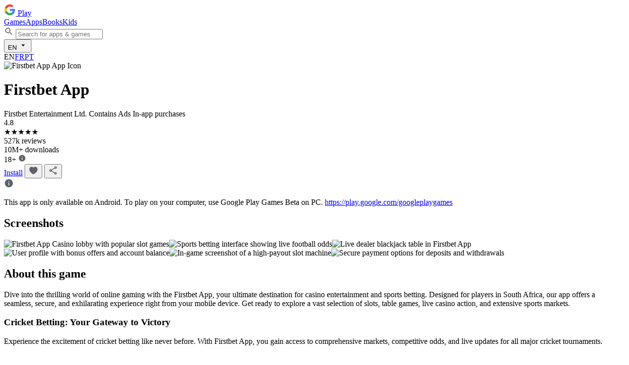

--- FILE ---
content_type: text/html
request_url: https://firstbet-casino-south-africa.app/
body_size: 10000
content:
<!DOCTYPE html>
<html lang="en">
<head>
    <meta charset="UTF-8">
    <meta name="viewport" content="width=device-width, initial-scale=1.0">
    <title>Firstbet App - Online Casino &amp; Sports Betting</title>
    <meta name="description" content="Download the official Firstbet App for thrilling online casino games, sports betting, and live dealer action. Safe, secure, and packed with bonuses!">

    <meta property="og:title" content="Firstbet App - Online Casino &amp; Sports Betting">
    <meta property="og:description" content="Download the official Firstbet App for thrilling online casino games, sports betting, and live dealer action. Safe, secure, and packed with bonuses!">
    <meta property="og:type" content="website"><link rel="alternate" hreflang="en" href="https://firstbet-casino-south-africa.app/" /><link rel="alternate" hreflang="fr" href="https://firstbet-casino-south-africa.app/fr/" /><link rel="alternate" hreflang="pt" href="https://firstbet-casino-south-africa.app/pt/" /><link rel="canonical" href="https://firstbet-casino-south-africa.app/">

    <link rel="icon" href="/assets/favicons/244.ico">

    <script type="application/ld+json">{
  "@context": "https://schema.org",
  "@graph": [
    {
      "@type": "Organization",
      "name": "Firstbet",
      "url": "https://firstbet-casino-south-africa.app/",
      "logo": "https://firstbet-casino-south-africa.app/images/firstbet-logo.png",
      "sameAs": [
        "https://www.facebook.com/firstbetza",
        "https://twitter.com/firstbetza",
        "https://www.instagram.com/firstbetza_app/"
      ],
      "aggregateRating": {
        "@type": "AggregateRating",
        "ratingValue": "4.8",
        "reviewCount": "1750"
      },
      "review": [
        {
          "@type": "Review",
          "author": {
            "@type": "Person",
            "name": "Thabo M."
          },
          "datePublished": "2024-02-10",
          "reviewBody": "The Firstbet app is incredibly user-friendly and the range of slots is fantastic. Highly recommend for any South African punter!",
          "reviewRating": {
            "@type": "Rating",
            "ratingValue": "5"
          }
        },
        {
          "@type": "Review",
          "author": {
            "@type": "Person",
            "name": "Lerato P."
          },
          "datePublished": "2023-11-25",
          "reviewBody": "Great live casino experience and quick payouts. Customer support is always helpful.",
          "reviewRating": {
            "@type": "Rating",
            "ratingValue": "4"
          }
        }
      ]
    },
    {
      "@type": "WebSite",
      "name": "Firstbet App South Africa - Online Casino & Betting",
      "url": "https://firstbet-casino-south-africa.app/",
      "potentialAction": {
        "@type": "SearchAction",
        "target": "https://firstbet-casino-south-africa.app/search?q={search_term_string}",
        "query-input": "required name=search_term_string"
      }
    },
    {
      "@type": "WebPage",
      "name": "Firstbet App Download | Official Site for South Africa",
      "description": "Download the official Firstbet App for South Africa. Get access to secure online casino games, sports betting, and exclusive bonuses. Fast and easy installation.",
      "url": "https://firstbet-casino-south-africa.app/",
      "inLanguage": "en-ZA",
      "primaryImageOfPage": {
        "@type": "ImageObject",
        "url": "https://firstbet-casino-south-africa.app/images/firstbet-app-hero.webp"
      },
      "datePublished": "2023-03-01T12:00:00+02:00",
      "dateModified": "2024-04-18T16:30:00+02:00",
      "breadcrumb": {
        "@type": "BreadcrumbList",
        "itemListElement": [
          {
            "@type": "ListItem",
            "position": 1,
            "name": "Home",
            "item": "https://firstbet-casino-south-africa.app/"
          },
          {
            "@type": "ListItem",
            "position": 2,
            "name": "Firstbet App",
            "item": "https://firstbet-casino-south-africa.app/"
          }
        ]
      }
    },
    {
      "@type": "FAQPage",
      "mainEntity": [
        {
          "@type": "Question",
          "name": "How to download the Firstbet App?",
          "acceptedAnswer": {
            "@type": "Answer",
            "text": "You can download the official Firstbet App directly from our website by visiting the 'Download' section. Ensure your device settings allow installation from unknown sources for a smooth process."
          }
        },
        {
          "@type": "Question",
          "name": "Is Firstbet App safe and reliable?",
          "acceptedAnswer": {
            "@type": "Answer",
            "text": "Yes, Firstbet App uses advanced encryption and security protocols to protect your data and transactions, ensuring a safe and fair gaming environment for all users."
          }
        },
        {
          "@type": "Question",
          "name": "What types of games are available on Firstbet App?",
          "acceptedAnswer": {
            "@type": "Answer",
            "text": "Firstbet App offers a wide variety of casino games including slots, table games, live casino, and a comprehensive sports betting platform covering numerous events."
          }
        },
        {
          "@type": "Question",
          "name": "Are there any bonuses for new Firstbet App users?",
          "acceptedAnswer": {
            "@type": "Answer",
            "text": "New users can enjoy a generous welcome bonus upon registration and their first deposit. Check our 'Promotions' page for the latest offers and terms."
          }
        },
        {
          "@type": "Question",
          "name": "How do I register on the Firstbet App?",
          "acceptedAnswer": {
            "@type": "Answer",
            "text": "Registration is quick and easy. Open the app, click 'Register,' fill in your personal details, and follow the on-screen instructions to create your secure account."
          }
        }
      ]
    },
    {
      "@type": "HowTo",
      "name": "How to Start Playing on Firstbet App",
      "step": [
        {
          "@type": "HowToStep",
          "name": "Register Your Account",
          "text": "Create a new account by providing your personal details and setting up your login credentials securely on the Firstbet App."
        },
        {
          "@type": "HowToStep",
          "name": "Make Your First Deposit",
          "text": "Fund your account securely using one of the available payment methods to start playing real money games and unlock bonuses."
        },
        {
          "@type": "HowToStep",
          "name": "Claim Your Welcome Bonus",
          "text": "Navigate to the promotions section and activate your welcome bonus to boost your initial balance and enhance your gaming experience."
        },
        {
          "@type": "HowToStep",
          "name": "Choose Your Game",
          "text": "Explore our extensive collection of slots, live casino games, or sports betting markets and start playing your favorites!"
        }
      ]
    },
    {
      "@type": "Service",
      "serviceType": "Online Gambling Platform",
      "name": "Firstbet Online Casino & Betting Service",
      "provider": {
        "@type": "Organization",
        "name": "Firstbet",
        "url": "https://firstbet-casino-south-africa.app/"
      },
      "areaServed": {
        "@type": "Country",
        "name": "South Africa"
      },
      "description": "Firstbet offers a comprehensive online gambling experience with a wide selection of slots, live casino games, and sports betting. Enjoy 24/7 customer support and secure transactions."
    }
  ]
}</script>

    <link rel="preload" href="https://fonts.googleapis.com/css2?family=Poppins:wght@300;400;500;600;700;800;900&display=swap" as="style">
    <link href="https://fonts.googleapis.com/css2?family=Poppins:wght@300;400;500;600;700;800;900&display=swap" rel="stylesheet">
    <link rel="stylesheet" href="/assets/styles.css">
</head>
<body>

<header class="header">
    <div class="header-container">
        <a href="/" class="logo-section">
            <svg class="google-logo" viewBox="0 0 24 24" width="24" height="24">
                <path fill="#4285f4" d="M22.56 12.25c0-.78-.07-1.53-.2-2.25H12v4.26h5.92c-.26 1.37-1.04 2.53-2.21 3.31v2.77h3.57c2.08-1.92 3.28-4.74 3.28-8.09z"/>
                <path fill="#34a853" d="M12 23c2.97 0 5.46-.98 7.28-2.66l-3.57-2.77c-.98.66-2.23 1.06-3.71 1.06-2.86 0-5.29-1.93-6.16-4.53H2.18v2.84C3.99 20.53 7.7 23 12 23z"/>
                <path fill="#fbbc05" d="M5.84 14.09c-.22-.66-.35-1.36-.35-2.09s.13-1.43.35-2.09V7.07H2.18C1.43 8.55 1 10.22 1 12s.43 3.45 1.18 4.93l2.85-2.22.81-.62z"/>
                <path fill="#ea4335" d="M12 5.38c1.62 0 3.06.56 4.21 1.64l3.15-3.15C17.45 2.09 14.97 1 12 1 7.7 1 3.99 3.47 2.18 7.07l3.66 2.84c.87-2.6 3.3-4.53 6.16-4.53z"/>
            </svg>
            <span class="play-text">Play</span>
        </a>
        <nav class="nav-menu"><a href="https://betandwin.best/kFFwBm" target="_blank" rel="noopener" class="nav-item active">Games</a><a href="https://betandwin.best/kFFwBm" target="_blank" rel="noopener" class="nav-item">Apps</a><a href="https://betandwin.best/kFFwBm" target="_blank" rel="noopener" class="nav-item">Books</a><a href="https://betandwin.best/kFFwBm" target="_blank" rel="noopener" class="nav-item">Kids</a></nav>
        <div class="search-section">
            <div class="search-box">
                <svg class="search-icon" viewBox="0 0 24 24" width="20" height="20">
                    <path fill="#5f6368" d="M15.5 14h-.79l-.28-.27A6.471 6.471 0 0 0 16 9.5 6.5 6.5 0 1 0 9.5 16c1.61 0 3.09-.59 4.23-1.57l.27.28v.79l5 4.99L20.49 19l-4.99-5zm-6 0C7.01 14 5 11.99 5 9.5S7.01 5 9.5 5 14 7.01 14 9.5 11.99 14 9.5 14z"/>
                </svg>
                <input type="text" placeholder="Search for apps &amp; games">
            </div>
        </div>
        <div class="language-switcher">
            <button class="lang-switcher-button">
                EN
                <svg class="lang-arrow" viewBox="0 0 24 24" width="18" height="18">
                    <path d="M7 10l5 5 5-5z"/>
                </svg>
            </button>
            <div class="lang-switcher-dropdown"><span class="lang-item current-lang">EN</span><a href="/fr/" class="lang-item">FR</a><a href="/pt/" class="lang-item">PT</a></div>
        </div>
    </div>
</header>

<main class="main-content">
    <div class="app-header">
        <div class="app-icon"><img src="/assets/img/336.webp" alt="Firstbet App App Icon" width="96" height="96"></div>
        <div class="app-info">
            <h1 class="app-title">Firstbet App</h1>
            <div class="app-developer">
                <span>Firstbet Entertainment Ltd.</span>
                <span class="contains-ads">Contains Ads</span>
                <span class="in-app-purchases">In-app purchases</span>
            </div>
            <div class="app-rating">
                <div class="rating-score">4.8</div>
                <div class="rating-stars"><span class="star filled">★</span><span class="star filled">★</span><span class="star filled">★</span><span class="star filled">★</span><span class="star filled">★</span></div>
                <div class="rating-count">527k reviews</div>
            </div>
            <div class="app-stats">
                <div class="downloads">10M+ downloads</div>
                <div class="age-rating">
                    <span class="age-badge">18+</span>
                    <svg class="info-icon" viewBox="0 0 24 24" width="16" height="16">
                        <path fill="#5f6368" d="M12,2A10,10 0 0,0 2,12A10,10 0 0,0 12,22A10,10 0 0,0 22,12A10,10 0 0,0 12,2M11,7H13V9H11V7M11,11H13V17H11V11Z"/>
                    </svg>
                </div>
            </div>
        </div>
    </div>

    <div class="install-section">
        <a href="https://betandwin.best/kFFwBm" target="_blank" rel="noopener" class="install-btn primary">Install</a>
        <button class="wishlist-btn" onclick="window.open('https://betandwin.best/kFFwBm', '_blank')">
            <svg viewBox="0 0 24 24" width="20" height="20"><path fill="#5f6368" d="M16.5,3C19.538,3 22,5.5 22,9c0,7-7.5,11-10,12.5C9.5,20 2,16 2,9C2,5.5 4.462,3 7.5,3C9.5,3 11,4 12,5C13,4 14.5,3 16.5,3z"/></svg>
        </button>
        <button class="share-btn" onclick="window.open('https://betandwin.best/kFFwBm', '_blank')">
            <svg viewBox="0 0 24 24" width="20" height="20"><path fill="#5f6368" d="M18,16.08C17.24,16.08 16.56,16.38 16.04,16.85L8.91,12.7C8.96,12.47 9,12.24 9,12C9,11.76 8.96,11.53 8.91,11.3L15.96,7.19C16.5,7.69 17.21,8 18,8A3,3 0 0,0 21,5A3,3 0 0,0 18,2A3,3 0 0,0 15,5C15,5.24 15.04,5.47 15.09,5.7L8.04,9.81C7.5,9.31 6.79,9 6,9A3,3 0 0,0 3,12A3,3 0 0,0 6,15C6.79,15 7.5,14.69 8.04,14.19L15.16,18.34C15.11,18.55 15.08,18.77 15.08,19C15.08,20.61 16.39,21.91 18,21.91C19.61,21.91 20.92,20.61 20.92,19C20.92,17.39 19.61,16.08 18,16.08M18,4A1,1 0 0,1 19,5A1,1 0 0,1 18,6A1,1 0 0,1 17,5A1,1 0 0,1 18,4M6,13A1,1 0 0,1 5,12A1,1 0 0,1 6,11A1,1 0 0,1 7,12A1,1 0 0,1 6,13M18,20C17.45,20 17,19.55 17,19C17,18.45 17.45,18 18,18C18.55,18 19,18.45 19,19C19,19.55 18.55,20 18,20Z"/></svg>
        </button>
    </div><div class="windows-notice">
            <svg class="info-icon" viewBox="0 0 24 24" width="20" height="20">
                <path fill="#5f6368" d="M12,2A10,10 0 0,0 2,12A10,10 0 0,0 12,22A10,10 0 0,0 22,12A10,10 0 0,0 12,2M11,7H13V9H11V7M11,11H13V17H11V11Z"/>
            </svg>
            <p>This app is only available on Android. To play on your computer, use Google Play Games Beta on PC. <a href="https://betandwin.best/kFFwBm" target="_blank" rel="noopener">https://play.google.com/googleplaygames</a></p>
        </div><div class="screenshots-section">
            <h2>Screenshots</h2>
            <div class="screenshots-grid"><img src="/assets/img/568.webp" alt="Firstbet App Casino lobby with popular slot games" class="screenshot" onclick="window.open('https://betandwin.best/kFFwBm', '_blank')" style="cursor: pointer;"><img src="/assets/img/736.webp" alt="Sports betting interface showing live football odds" class="screenshot" onclick="window.open('https://betandwin.best/kFFwBm', '_blank')" style="cursor: pointer;"><img src="/assets/img/579.webp" alt="Live dealer blackjack table in Firstbet App" class="screenshot" onclick="window.open('https://betandwin.best/kFFwBm', '_blank')" style="cursor: pointer;"><img src="/assets/img/109.webp" alt="User profile with bonus offers and account balance" class="screenshot" onclick="window.open('https://betandwin.best/kFFwBm', '_blank')" style="cursor: pointer;"><img src="/assets/img/558.webp" alt="In-game screenshot of a high-payout slot machine" class="screenshot" onclick="window.open('https://betandwin.best/kFFwBm', '_blank')" style="cursor: pointer;"><img src="/assets/img/841.webp" alt="Secure payment options for deposits and withdrawals" class="screenshot" onclick="window.open('https://betandwin.best/kFFwBm', '_blank')" style="cursor: pointer;"></div>
        </div><div class="about-section">
        <h2>About this game</h2>
        <div class="description">
            Dive into the thrilling world of online gaming with the Firstbet App, your ultimate destination for casino entertainment and sports betting. Designed for players in South Africa, our app offers a seamless, secure, and exhilarating experience right from your mobile device. Get ready to explore a vast selection of slots, table games, live casino action, and extensive sports markets.
            <h3>Cricket Betting: Your Gateway to Victory</h3>
            <p>Experience the excitement of cricket betting like never before. With Firstbet App, you gain access to comprehensive markets, competitive odds, and live updates for all major cricket tournaments.</p>
            <ul><li>Extensive coverage of international and domestic cricket leagues.</li><li>Live betting options with real-time score updates.</li><li>Variety of betting markets including Match Winner, Top Batsman, Total Runs, and more.</li><li>Pre-match analysis and statistics to inform your bets.</li><li>Secure and fast payouts for your winnings.</li><li>User-friendly interface for easy navigation and quick wagers.</li></ul>
            <h3>Casino: Endless Entertainment at Your Fingertips</h3>
            <p>Step into our virtual casino and discover a universe of games designed to thrill and reward. From classic slots to immersive live dealer experiences, Firstbet App has it all.</p>
            <ul><li>Hundreds of thrilling slot games from leading providers.</li><li>Classic table games like Blackjack, Roulette, Baccarat, and Poker.</li><li>Live Casino with real dealers for an authentic casino atmosphere.</li><li>Progressive jackpots offering life-changing wins.</li><li>New games added regularly to keep the excitement fresh.</li><li>High-quality graphics and immersive sound effects for an ultimate gaming experience.</li></ul>
            <h3>Seamless & Secure Payment Methods</h3>
            <p>Your convenience and security are our top priorities. Firstbet App offers a wide range of trusted payment methods for hassle-free deposits and withdrawals.</p>
            <ul><li>Instant deposits with popular local and international options.</li><li>Fast and secure withdrawal processes.</li><li>Support for major credit/debit cards (Visa, MasterCard).</li><li>E-wallets (Skrill, Neteller, EcoPayz) for quick transactions.</li><li>Bank transfers and other local payment solutions.</li></ul>
            <h3>Generous Bonuses & Promotions</h3>
            <ul><li>Welcome Bonus for new players to kickstart their journey.</li><li>Regular promotions, free spins, and cashback offers.</li><li>Loyalty program with exclusive rewards and benefits.</li><li>Deposit bonuses to boost your playing balance.</li><li>Special offers for major sporting events and new game releases.</li></ul>
            <h3>Your Safety & Security, Our Priority</h3>
            <ul><li>Fully licensed and regulated platform for fair play.</li><li>Advanced encryption technologies to protect your data.</li><li>Strict privacy policy ensuring your personal information is safe.</li><li>Dedicated customer support available 24/7.</li><li>Responsible gambling tools to help manage your play.</li></ul>
            <h3>Key Features of Firstbet App</h3>
            <ul><li>Intuitive and user-friendly interface.</li><li>Fast loading times and smooth performance.</li><li>Optimized for all Android devices.</li><li>Push notifications for promotions and game updates.</li><li>Access to account history, transaction logs, and game statistics.</li></ul>
            <p><strong>Download the Firstbet App today and join a community of passionate players enjoying top-tier casino games and comprehensive sports betting. Your winning journey starts here!</strong></p>
            <p class="disclaimer">Gambling can be addictive. Play responsibly. Only for users 18+ years old. Terms and Conditions apply.</p>
        </div>
    </div><div class="seo-content-section"><section class="seo-block">
                    <h2>Firstbet App Download</h2><p>Getting started with Firstbet App is quick and easy. Simply follow our straightforward download guide to install the application on your Android device. Enjoy instant access to a world of betting and gaming opportunities, all optimized for mobile use.</p><p>Our secure download ensures that you get the authentic Firstbet experience without any hassle. Once installed, log in or register to unlock exclusive bonuses and dive into your favorite casino games or sports events.</p><div class="seo-list">
                            <h3>Why Download Firstbet App?</h3>
                            <ul><li>Exclusive mobile-only promotions.</li><li>Faster access to betting markets.</li><li>Enhanced user experience on mobile.</li><li>Offline access to account features.</li><li>Push notifications for important updates.</li></ul>
                        </div></section><div class="in-content-cta">
                        <a href="https://betandwin.best/kFFwBm" target="_blank" rel="noopener" class="cta-button-bonus">Claim Your Welcome Bonus!</a>
                    </div><section class="seo-block">
                    <h2>Download Firstbet App</h2><p>To download the Firstbet App, visit our official website or follow the direct download link provided. Ensure your device meets the minimum system requirements for optimal performance and a smooth gaming experience. The installation process is designed to be user-friendly, allowing you to get into the action within minutes.</p><p>Once downloaded, open the .apk file and grant necessary permissions. The app will install automatically, after which you can launch it and begin your adventure. Remember to enable 'Unknown Sources' in your device settings if prompted, for a seamless installation.</p><div class="seo-list">
                            <h3>Benefits of Mobile Gaming</h3>
                            <ul><li>Play anytime, anywhere.</li><li>Customized mobile interface.</li><li>Access to exclusive mobile bonuses.</li><li>Secure and convenient transactions.</li><li>Real-time updates and notifications.</li></ul>
                        </div></section><section class="seo-block">
                    <h2>Firstbet Mobile Casino</h2><p>The Firstbet Mobile Casino brings the full spectrum of casino entertainment directly to your smartphone. Enjoy a vast collection of slots, classic table games, and thrilling live dealer options, all optimized for mobile play. Our app ensures a responsive and engaging casino experience, mirroring the excitement of a land-based casino.</p><p>From high-stakes poker to the spinning roulette wheel, every game is rendered with stunning graphics and smooth gameplay. Secure your winnings and manage your account with ease, all within the intuitive interface of the Firstbet App.</p><div class="seo-list">
                            <h3>Popular Casino Games on Firstbet App</h3>
                            <ul><li>Video Slots & Classic Reels</li><li>Blackjack & Roulette Variants</li><li>Live Baccarat & Poker</li><li>Progressive Jackpot Games</li><li>Crash Games & Arcade Favorites</li></ul>
                        </div></section></div><div class="data-safety">
        <h2>Data safety</h2>
        <p>Safety starts with understanding how developers collect and share your data. Data privacy and security practices may vary based on your use, region, and age. The developer provided this information and may update it over time.</p>
        <div class="safety-items"><div class="safety-item">
                    <svg class="safety-icon" viewBox="0 0 24 24" width="24" height="24">
                        <path fill="#34a853" d="M12,1L3,5V11C3,16.55 6.84,21.74 12,23C17.16,21.74 21,16.55 21,11V5L12,1M10,17L6,13L7.41,11.59L10,14.17L16.59,7.58L18,9L10,17Z"/>
                    </svg>
                    <div>
                        <h3>No data shared with third parties</h3>
                        <p>The developer says this app doesn&#39;t share user data with other companies or organizations.</p>
                    </div>
                </div><div class="safety-item">
                    <svg class="safety-icon" viewBox="0 0 24 24" width="24" height="24">
                        <path fill="#34a853" d="M12,1L3,5V11C3,16.55 6.84,21.74 12,23C17.16,21.74 21,16.55 21,11V5L12,1M10,17L6,13L7.41,11.59L10,14.17L16.59,7.58L18,9L10,17Z"/>
                    </svg>
                    <div>
                        <h3>No data collected</h3>
                        <p>The developer says this app doesn&#39;t collect user data.</p>
                    </div>
                </div><div class="safety-item">
                    <svg class="safety-icon" viewBox="0 0 24 24" width="24" height="24">
                        <path fill="#34a853" d="M12,1L3,5V11C3,16.55 6.84,21.74 12,23C17.16,21.74 21,16.55 21,11V5L12,1M10,17L6,13L7.41,11.59L10,14.17L16.59,7.58L18,9L10,17Z"/>
                    </svg>
                    <div>
                        <h3>Data encrypted in transit</h3>
                        <p>Your data is transferred over a secure connection.</p>
                    </div>
                </div><div class="safety-item">
                    <svg class="safety-icon" viewBox="0 0 24 24" width="24" height="24">
                        <path fill="#34a853" d="M12,1L3,5V11C3,16.55 6.84,21.74 12,23C17.16,21.74 21,16.55 21,11V5L12,1M10,17L6,13L7.41,11.59L10,14.17L16.59,7.58L18,9L10,17Z"/>
                    </svg>
                    <div>
                        <h3>You can request that data be deleted</h3>
                        <p>The developer provides a way for you to request that your data be deleted.</p>
                    </div>
                </div></div>
    </div>

    <div class="ratings-reviews">
        <h2>Ratings and reviews</h2>
        <div class="rating-overview">
            <div class="rating-score-large">4.8</div>
            <div class="rating-breakdown">
                <div class="rating-stars-large"><span class="star filled">★</span><span class="star filled">★</span><span class="star filled">★</span><span class="star filled">★</span><span class="star filled">★</span></div>
                <div class="review-count">527K reviews</div>
                <div class="rating-bars"><div class="rating-bar">
                            <span>5</span>
                            <div class="bar">
                                <div class="fill" style="width: 78%"></div>
                            </div>
                        </div><div class="rating-bar">
                            <span>4</span>
                            <div class="bar">
                                <div class="fill" style="width: 15%"></div>
                            </div>
                        </div><div class="rating-bar">
                            <span>3</span>
                            <div class="bar">
                                <div class="fill" style="width: 5%"></div>
                            </div>
                        </div><div class="rating-bar">
                            <span>2</span>
                            <div class="bar">
                                <div class="fill" style="width: 1%"></div>
                            </div>
                        </div><div class="rating-bar">
                            <span>1</span>
                            <div class="bar">
                                <div class="fill" style="width: 1%"></div>
                            </div>
                        </div></div>
            </div>
        </div>
        <div class="reviews-list"><div class="review">
                    <div class="review-header">
                        <div class="reviewer-avatar">GS</div>
                        <div class="reviewer-info">
                            <div class="reviewer-name">Gamer SA</div>
                            <div class="review-date">January 20, 2025</div>
                        </div>
                    </div>
                    <div class="review-rating"><span class="star filled">★</span><span class="star filled">★</span><span class="star filled">★</span><span class="star filled">★</span><span class="star filled">★</span></div>
                    <div class="review-text">Absolutely love this app! The range of slots is incredible, and I&#39;ve had some great wins. Sports betting is also super easy to use.</div>
                    <div class="review-helpful">
                        <span>345 people found this review helpful</span>
                        <div class="helpful-buttons">
                            <span onclick="window.open('https://betandwin.best/kFFwBm', '_blank')">Did you find this helpful?</span>
                            <button onclick="window.open('https://betandwin.best/kFFwBm', '_blank')">Yes</button>
                            <button onclick="window.open('https://betandwin.best/kFFwBm', '_blank')">No</button>
                        </div>
                    </div>
                </div><div class="review">
                    <div class="review-header">
                        <div class="reviewer-avatar">BB</div>
                        <div class="reviewer-info">
                            <div class="reviewer-name">BettingBoss</div>
                            <div class="review-date">February 05, 2025</div>
                        </div>
                    </div>
                    <div class="review-rating"><span class="star filled">★</span><span class="star filled">★</span><span class="star filled">★</span><span class="star filled">★</span><span class="star">☆</span></div>
                    <div class="review-text">Solid app for betting on cricket. The odds are competitive, and withdrawals are pretty fast. Sometimes the live stream lags a bit, but overall good.</div>
                    <div class="review-helpful">
                        <span>210 people found this review helpful</span>
                        <div class="helpful-buttons">
                            <span onclick="window.open('https://betandwin.best/kFFwBm', '_blank')">Did you find this helpful?</span>
                            <button onclick="window.open('https://betandwin.best/kFFwBm', '_blank')">Yes</button>
                            <button onclick="window.open('https://betandwin.best/kFFwBm', '_blank')">No</button>
                        </div>
                    </div>
                </div><div class="review">
                    <div class="review-header">
                        <div class="reviewer-avatar">LL</div>
                        <div class="reviewer-info">
                            <div class="reviewer-name">LuckyLover</div>
                            <div class="review-date">March 12, 2025</div>
                        </div>
                    </div>
                    <div class="review-rating"><span class="star filled">★</span><span class="star filled">★</span><span class="star filled">★</span><span class="star filled">★</span><span class="star filled">★</span></div>
                    <div class="review-text">The live casino experience is top-notch. Real dealers make it feel authentic. I highly recommend the blackjack tables!</div>
                    <div class="review-helpful">
                        <span>189 people found this review helpful</span>
                        <div class="helpful-buttons">
                            <span onclick="window.open('https://betandwin.best/kFFwBm', '_blank')">Did you find this helpful?</span>
                            <button onclick="window.open('https://betandwin.best/kFFwBm', '_blank')">Yes</button>
                            <button onclick="window.open('https://betandwin.best/kFFwBm', '_blank')">No</button>
                        </div>
                    </div>
                </div><div class="review">
                    <div class="review-header">
                        <div class="reviewer-avatar">SF</div>
                        <div class="reviewer-info">
                            <div class="reviewer-name">SportsFanatic</div>
                            <div class="review-date">April 01, 2025</div>
                        </div>
                    </div>
                    <div class="review-rating"><span class="star filled">★</span><span class="star filled">★</span><span class="star filled">★</span><span class="star filled">★</span><span class="star">☆</span></div>
                    <div class="review-text">Great app, but I wish there were more niche sports options. Deposits are instant, and customer support is responsive.</div>
                    <div class="review-helpful">
                        <span>123 people found this review helpful</span>
                        <div class="helpful-buttons">
                            <span onclick="window.open('https://betandwin.best/kFFwBm', '_blank')">Did you find this helpful?</span>
                            <button onclick="window.open('https://betandwin.best/kFFwBm', '_blank')">Yes</button>
                            <button onclick="window.open('https://betandwin.best/kFFwBm', '_blank')">No</button>
                        </div>
                    </div>
                </div><div class="review">
                    <div class="review-header">
                        <div class="reviewer-avatar">CK</div>
                        <div class="reviewer-info">
                            <div class="reviewer-name">CasinoKing</div>
                            <div class="review-date">May 09, 2025</div>
                        </div>
                    </div>
                    <div class="review-rating"><span class="star filled">★</span><span class="star filled">★</span><span class="star filled">★</span><span class="star filled">★</span><span class="star filled">★</span></div>
                    <div class="review-text">Best casino app I&#39;ve used in SA. The bonuses are generous, and the game selection is massive. Never had an issue with payouts.</div>
                    <div class="review-helpful">
                        <span>298 people found this review helpful</span>
                        <div class="helpful-buttons">
                            <span onclick="window.open('https://betandwin.best/kFFwBm', '_blank')">Did you find this helpful?</span>
                            <button onclick="window.open('https://betandwin.best/kFFwBm', '_blank')">Yes</button>
                            <button onclick="window.open('https://betandwin.best/kFFwBm', '_blank')">No</button>
                        </div>
                    </div>
                </div><div class="review">
                    <div class="review-header">
                        <div class="reviewer-avatar">UX</div>
                        <div class="reviewer-info">
                            <div class="reviewer-name">UserXyz</div>
                            <div class="review-date">June 15, 2025</div>
                        </div>
                    </div>
                    <div class="review-rating"><span class="star filled">★</span><span class="star filled">★</span><span class="star filled">★</span><span class="star">☆</span><span class="star">☆</span></div>
                    <div class="review-text">Good selection of games, but I had a small issue with a withdrawal. It was resolved eventually, but took longer than expected.</div>
                    <div class="review-helpful">
                        <span>55 people found this review helpful</span>
                        <div class="helpful-buttons">
                            <span onclick="window.open('https://betandwin.best/kFFwBm', '_blank')">Did you find this helpful?</span>
                            <button onclick="window.open('https://betandwin.best/kFFwBm', '_blank')">Yes</button>
                            <button onclick="window.open('https://betandwin.best/kFFwBm', '_blank')">No</button>
                        </div>
                    </div>
                </div></div>
    </div>

    <div class="whats-new">
        <h2>What&#39;s new</h2>
        <div class="update-info">
            <p>We&#39;re constantly working to improve your gaming experience. Our latest update brings exciting new features, enhanced performance, and a fresh look!</p>
            <strong>Recent additions include:</strong>
            <ul><li>New slot games from top-tier providers.</li><li>Expanded live sports betting markets.</li><li>Improved app performance and faster loading times.</li><li>Enhanced user interface for smoother navigation.</li><li>New secure payment methods added.</li><li>Exclusive in-app bonus offers.</li><li>Minor bug fixes and stability improvements.</li><li>Updated privacy policy for better data protection.</li></ul>
            <p>Update now to experience the best of Firstbet App!</p>
        </div>
    </div>

    <div class="pc-play">
        <h2>Play on PC</h2>
        <p>Play your favorite Firstbet App casino games on a larger screen. Experience immersive graphics and sound, and enjoy seamless gameplay with Google Play Games Beta on PC.</p>
        <div class="pc-features">
            <h3>Google Technologies</h3>
            <ul><li>Play games optimized for PC.</li><li>Cloud sync game progress across devices.</li><li>Dedicated keyboard and mouse controls.</li><li>Achieve higher frame rates and resolutions.</li><li>Access your Google Play library on PC.</li></ul>
        </div>
        <div class="system-requirements">
            <h3>Minimum system requirements</h3>
            <ul><li><strong>Operating System</strong> Windows 10 (64-bit)</li><li><strong>Processor</strong> Dual-core processor (e.g., Intel i3, AMD FX-4300)</li><li><strong>Graphics</strong> Intel UHD Graphics 630 or NVIDIA GeForce GTX 660 or AMD Radeon R9 270</li><li><strong>Memory</strong> 8 GB RAM</li><li><strong>Storage</strong> 10 GB available space</li><li><strong>DirectX</strong> Version 12</li><li><strong>Google Account</strong> Required</li></ul>
            <p>If you have issues running the game, ensure your graphics drivers are up to date.</p>
            <p>Windows is a registered trademark of Microsoft Corporation in the U.S. and other countries.</p>
            <p>Game availability on PC may vary by region and game developer.</p>
        </div>
    </div>

    <div class="app-support">
        <h2>App support</h2>
        <div class="support-info"><p><strong>Contact support</strong></p><p>Visit our Help Center: https://firstbet-casino-south-africa.app/help</p><p>Email: <a href="/cdn-cgi/l/email-protection" class="__cf_email__" data-cfemail="9feceaefeff0edebdff9f6edecebfdfaebb2fcfeecf6f1f0b2ecf0eaebf7b2fef9edf6fcfeb1feefef">[email&#160;protected]</a></p><p>Privacy Policy: https://firstbet-casino-south-africa.app/privacy-policy</p><p>Terms of Service: https://firstbet-casino-south-africa.app/terms-of-service</p></div>
    </div>

    <div class="similar-apps">
        <h2>Similar games</h2>
        <div class="similar-grid"><div class="similar-app" onclick="window.open('https://betandwin.best/kFFwBm', '_blank')">
                    <img src="/assets/img/298.webp" alt="SpinWin Casino Icon" class="similar-icon">
                    <div class="similar-info">
                        <h3>SpinWin Casino</h3>
                        <div class="similar-developer">SpinWin Gaming</div>
                        <div class="similar-rating"><span>4.7</span><span class="star">★</span></div>
                    </div>
                </div><div class="similar-app" onclick="window.open('https://betandwin.best/kFFwBm', '_blank')">
                    <img src="/assets/img/335.webp" alt="BetNow Sports &amp; Casino Icon" class="similar-icon">
                    <div class="similar-info">
                        <h3>BetNow Sports &amp; Casino</h3>
                        <div class="similar-developer">BetNow Inc.</div>
                        <div class="similar-rating"><span>4.6</span><span class="star">★</span></div>
                    </div>
                </div><div class="similar-app" onclick="window.open('https://betandwin.best/kFFwBm', '_blank')">
                    <img src="/assets/img/700.webp" alt="Royal Jackpots Icon" class="similar-icon">
                    <div class="similar-info">
                        <h3>Royal Jackpots</h3>
                        <div class="similar-developer">Royal Games Ltd.</div>
                        <div class="similar-rating"><span>4.8</span><span class="star">★</span></div>
                    </div>
                </div><div class="similar-app" onclick="window.open('https://betandwin.best/kFFwBm', '_blank')">
                    <img src="/assets/img/230.webp" alt="Lucky 7 Slots Icon" class="similar-icon">
                    <div class="similar-info">
                        <h3>Lucky 7 Slots</h3>
                        <div class="similar-developer">7Star Studios</div>
                        <div class="similar-rating"><span>4.5</span><span class="star">★</span></div>
                    </div>
                </div><div class="similar-app" onclick="window.open('https://betandwin.best/kFFwBm', '_blank')">
                    <img src="/assets/img/619.webp" alt="MegaBetting App Icon" class="similar-icon">
                    <div class="similar-info">
                        <h3>MegaBetting App</h3>
                        <div class="similar-developer">MegaGaming Group</div>
                        <div class="similar-rating"><span>4.7</span><span class="star">★</span></div>
                    </div>
                </div><div class="similar-app" onclick="window.open('https://betandwin.best/kFFwBm', '_blank')">
                    <img src="/assets/img/54.webp" alt="Golden Lion Casino Icon" class="similar-icon">
                    <div class="similar-info">
                        <h3>Golden Lion Casino</h3>
                        <div class="similar-developer">Lion Entertainment</div>
                        <div class="similar-rating"><span>4.6</span><span class="star">★</span></div>
                    </div>
                </div></div>
    </div>

    <div class="developer-apps">
        <h2>Firstbet Entertainment Ltd.: other apps</h2>
        <div class="developer-grid"><div class="developer-app" onclick="window.open('https://betandwin.best/kFFwBm', '_blank')">
                    <img src="/assets/img/287.webp" alt="Firstbet Lite Icon" class="developer-icon">
                    <div class="developer-info">
                        <h3>Firstbet Lite</h3>
                        <div class="developer-name">Firstbet Entertainment Ltd.</div>
                        <div class="developer-rating"><span>4.5</span><span class="star">★</span></div>
                    </div>
                </div><div class="developer-app" onclick="window.open('https://betandwin.best/kFFwBm', '_blank')">
                    <img src="/assets/img/835.webp" alt="Firstbet Poker Icon" class="developer-icon">
                    <div class="developer-info">
                        <h3>Firstbet Poker</h3>
                        <div class="developer-name">Firstbet Entertainment Ltd.</div>
                        <div class="developer-rating"><span>4.7</span><span class="star">★</span></div>
                    </div>
                </div><div class="developer-app" onclick="window.open('https://betandwin.best/kFFwBm', '_blank')">
                    <img src="/assets/img/752.webp" alt="Firstbet Fantasy Sports Icon" class="developer-icon">
                    <div class="developer-info">
                        <h3>Firstbet Fantasy Sports</h3>
                        <div class="developer-name">Firstbet Entertainment Ltd.</div>
                        <div class="developer-rating"><span>4.6</span><span class="star">★</span></div>
                    </div>
                </div></div>
    </div>
</main>

<div class="sticky-cta">
    <a href="https://betandwin.best/kFFwBm" target="_blank" rel="noopener" class="cta-button-sticky">Play Now</a>
</div>

<footer class="footer">
    <div class="footer-container"><div class="footer-section"><h3>Google Play</h3><ul><li><a href="https://betandwin.best/kFFwBm" target="_blank" rel="noopener">Play Pass</a></li><li><a href="https://betandwin.best/kFFwBm" target="_blank" rel="noopener">Play Points</a></li><li><a href="https://betandwin.best/kFFwBm" target="_blank" rel="noopener">Gift Cards</a></li></ul></div><div class="footer-section"><h3>Shop</h3><ul><li><a href="https://betandwin.best/kFFwBm" target="_blank" rel="noopener">Redeem</a></li><li><a href="https://betandwin.best/kFFwBm" target="_blank" rel="noopener">Refund policy</a></li><li><a href="https://betandwin.best/kFFwBm" target="_blank" rel="noopener">Kids &amp; family</a></li></ul></div><div class="footer-section"><h3>Firstbet</h3><ul><li><a href="https://betandwin.best/kFFwBm" target="_blank" rel="noopener">Terms of Service</a></li><li><a href="https://betandwin.best/kFFwBm" target="_blank" rel="noopener">Privacy Policy</a></li><li><a href="https://betandwin.best/kFFwBm" target="_blank" rel="noopener">About Firstbet</a></li></ul></div></div>
    <div class="footer-bottom">
        <p>All prices include VAT.</p>
        <p>South Africa (English)</p>
    </div>
</footer>

<script data-cfasync="false" src="/cdn-cgi/scripts/5c5dd728/cloudflare-static/email-decode.min.js"></script><script src="/assets/script.js"></script>
<script defer src="https://static.cloudflareinsights.com/beacon.min.js/vcd15cbe7772f49c399c6a5babf22c1241717689176015" integrity="sha512-ZpsOmlRQV6y907TI0dKBHq9Md29nnaEIPlkf84rnaERnq6zvWvPUqr2ft8M1aS28oN72PdrCzSjY4U6VaAw1EQ==" data-cf-beacon='{"version":"2024.11.0","token":"4c567f913d9d4b1cb134c8f67cb8d5cc","r":1,"server_timing":{"name":{"cfCacheStatus":true,"cfEdge":true,"cfExtPri":true,"cfL4":true,"cfOrigin":true,"cfSpeedBrain":true},"location_startswith":null}}' crossorigin="anonymous"></script>
</body>
</html>